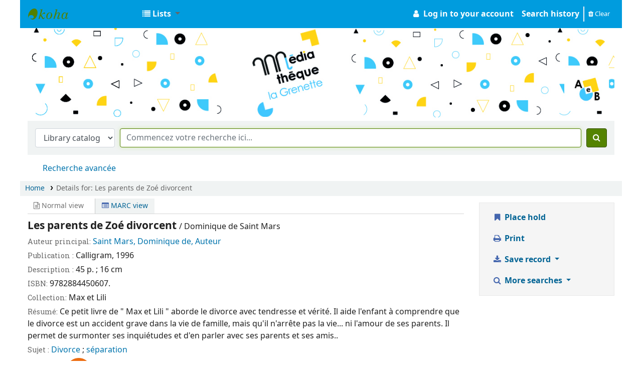

--- FILE ---
content_type: text/html; charset=UTF-8
request_url: https://mediatheque.ville-amberieuenbugey.fr/bib/15068
body_size: 16137
content:











    





<!DOCTYPE html>
<!-- TEMPLATE FILE: opac-detail.tt -->









<html lang="en" class="no-js">
<head>

<title>Details for: 
    Les parents de Zoé divorcent 






 &rsaquo; Médiathèque d'Ambérieu catalog</title>


<meta http-equiv="Content-Type" content="text/html; charset=utf-8" />
<meta name="generator" content="Koha 22.1109000" /> <!-- leave this for stats -->
<meta name="viewport" content="width=device-width, initial-scale=1" />
<link type="text/css" rel="stylesheet" href="/opac-tmpl/bootstrap/lib/jquery/responsive.dataTables.min_22.1109000.css">

<link rel="shortcut icon" href="/opac-tmpl/bootstrap/images/favicon.ico" type="image/x-icon" />
<link rel="apple-touch-icon" href="/opac-tmpl/bootstrap/images/favicon.ico" type="image/x-icon" />

    
        
    


    <link href="/opac-tmpl/bootstrap/css/opac_22.1109000.css" rel="stylesheet" type="text/css">




    <link rel="stylesheet" type="text/css" href="/opac-tmpl/bootstrap/css/print_22.1109000.css" media="print">


    <style>@import url('https://fonts.googleapis.com/css?family=Roboto');
@import url('https://fonts.googleapis.com/css?family=Roboto+Slab');

body {
  font-family: "Roboto", "Helvetica Neue", Helvetica, Arial, sans-serif; font-size: 100%;
}
h1, h2, h3, h4, h5, h6, .label {
  font-family: 'Roboto Slab',Bitter, Georgia, Serif;
}
body, #header-region {
  max-width: 1405px;
  margin : auto;
  font-size:16px;
  background: white;
  padding: 0;
}
.bookcover {
  max-width: 200px;
}
#opacheader {
  background: white;
  max-width: 1405px;

  -webkit-box-orient: horizontal;
    -webkit-box-direction: normal;
    -ms-flex-flow: row nowrap;
    flex-flow: row nowrap;
    -webkit-box-pack: start;
    -ms-flex-pack: start;
    justify-content: flex-start;
}

.title_detail {
  margin-top: 8px;
  font-size: 120%;
}
a.titlelink {
  font-size: 110%;
  font-weight: bold;
}
.title_a {
  font-size:130%;
  font-weight: bold;
}
.navbar-expand {
    //background-color: #9d135f;
    background-color: #009cde;
}
.navbar-nav span, a.nav-link.login-link {
  color: white;
  font-weight: bold;
}
.navbar-nav span.loggedinusername {
  color: #005580;
}
#members a.clearsh {
  color: white;
}
.fa.fa-icon-black, .fa.fa-icon-white {
  color: white;
}


#logo {
  width: 220px;
}
#wrap {
  padding: -10px;
}
.main {
  padding: 0;
  margin: 0;
  border: 0;
  box-shadow: none;
  border-radius: 0;
}
a.title {
  font-weight: bold;
}
.container-fluid {
//  padding: 0px;
}

.mastheadsearch {
  background:white;
  color:white;
  padding: 0px;
}
.breadcrumb {
  margin: 5px 0 5px 0;
}
#rssnews-container {
  margin-bottom: 10px;
}

#opacmainuserblock .row-fluid {
  padding: 50px;
}
#opacmainuserblock h1 {
  font-size: 110%;
  text-transform: uppercase;
  line-height: 100%;
}
#opacmainuserblock h2 {
  font-size: 90%;
  line-height: 100%;
  text-transform: uppercase;
  margin: 0px 0 0 0;
}
.maincontent h2 {
  font-size: 90%;
  line-height: 100%;
  text-transform: uppercase;
  margin: 15px 0 10px 0;
}
span.no-image {
  display: none;
  color : white;
}
.copyright {
  background-color: #444;
}
.copyright ul li {
  list-style-type: none;
  display: inline;
}

#navigation, #opacnavright {
  margin-top: 10px;
  font-size: 90%;
}
#navigation h1, #opacnavright h1 {
  text-transform: uppercase;
  margin: 0;
  font-size: 80%;
}
#opacnavright h1 {
  margin-top: 20px;
}
#navigation ul {
  margin: 0;
  padding-left: 0;
  padding-bottom: 20px;
}
#navigation li {
  font-size: 90%;
  list-style-type: none;
}

#opaccredits {
  text-align: center;
  font-size: 80%;
  margin: 30px 0 0 0;
  color: black;
}
#opaccredits a {
  color: white;
}

.newsbody, .newsfooter {
  background: white;
  margin: 0;
}
.newsfooter {
  font-size: 80%;
}
a:visited {
  color: #004d99;
}
a {
  color: #004d99;
}

@media only screen and (min-width : 800px) {
  #maincontent .span2 { width: 25%; }
  #maincontent .span10 { width: 71%; }
}
#search-facets h4 a {
  background-color:  rgb(68,77,94);
  font-weight: bold;
  color: white;
}
#search-facets h5 {
  color: rgb(157,77,70);
  margin: 0;
  padding-left: 7px;
  text-transform: uppercase;
  font-size: 90%;
}
#facet-holding-libraries, #facet-home-libraries {
  color: rgb(157,77,70);
  font-weight: bold;
  font-size: 110%;
}
#search-facets a {
  color: rgb(104,104,104);
  text-decoration:none;
}
.menu-collapse ul {
  margin: 2px;
}
.menu-collapse li {
  margin: 0;
  padding: 0;
}

.pagination a {
  color: rgb(157,77,70);
}
.l_Results {
    background-color: rgb(195,175,145);
}
.searchresults {
  padding: 0;
}
.searchresults h5 {
  margin-top: 0;
}
.results_summary {
 font-size: 100%;
 padding-bottom: 4px;
}
.result_summary a {
  font-size: 110%;
  color: #004d99;
}
.results_summary .label {
  font-size: 90%;
}
.results_summary.title a {
  font-weight: bold;
}
.sugg-lnk {
  padding-left: 20px;
}
.sugg-lnk h4 {
  font-size: 100%;
  background: rgb(104,104,104);
  color: white;
  text-shadow: 0px 0px 1px white;
  margin: 0;
  padding: 5px;
}
.sugg-lnk ul {
  list-style: none;
  padding: 0;
  margin: 0;
}

#i18nMenu li a {
  color:white;
}
.newsheader {
  padding-left: 4px;
}
.newsbody {
  padding: 4px;
}
.newscontainer {border:none;}

.newsitem {
    background-color: #f9f9f8;
    box-shadow: 0 0 2px #555;
    margin-bottom: 20px;
}

.bloc1, .bloc2 {
  background-color: rgb(196,175,145);
  color: white;
  font-size: 175%;
  font-weight: bold;
  padding: 20px;
  line-height: 100%;
}
.bloc2 {
  background-color: rgb(157,77,70);
  margin-bottom: 20px;
}
.bloc1 a, .bloc2 a {
  color: white;
  text-decoration: none;
  text-shadow: 1px 1px 4px #555;
}
#advsearch-itemtypes img {
  padding-top:5px;
  padding-left: 5px;
}
.no-image, #login {
  display: none;
}
#memberentry_alternateaddress, #memberentry_alternatecontact {
  display: none;
}
.cover-slider {
  border: 0px;
}
.ItemBranch { display: none; }

.flipster__item img {
  width: 75%;
  max-height: 500px;
}
 </style>



    <link rel="search" type="application/opensearchdescription+xml" href="https://mediatheque.ville-amberieuenbugey.fr/cgi-bin/koha/opac-search.pl?format=opensearchdescription" title="Search Médiathèque d'Ambérieu">
    <link rel="unapi-server" type="application/xml" title="unAPI" href="https://mediatheque.ville-amberieuenbugey.fr/cgi-bin/koha/unapi" />


<script>
    var Koha = {};
    function _(s) { return s } // dummy function for gettext
    const is_logged_in = false
</script>

<script src="/opac-tmpl/bootstrap/js/Gettext_22.1109000.js"></script>
<script src="/opac-tmpl/bootstrap/js/i18n_22.1109000.js"></script>

<link type="text/css" rel="stylesheet" href="/opac-tmpl/bootstrap/lib/font-awesome/css/font-awesome.min_22.1109000.css">
































    <link href="/opac-tmpl/lib/emoji-picker/css/emoji_22.1109000.css" type="text/css" rel="stylesheet">
    
    <link rel="stylesheet" type="text/css" href="/opac-tmpl/lib/Chocolat/css/chocolat_22.1109000.css">
</head>





    


    




    

<body ID="opac-detail" class="branch-default scrollto" >











































<button id="scrolltocontent">Skip to main content</button>
<div id="wrapper">
    <div id="header-region" class="noprint">
        <nav class="navbar navbar-expand">
            <div id="logo">
            <a class="navbar-brand" href="/cgi-bin/koha/opac-main.pl">
                
                    Médiathèque d'Ambérieu
                
            </a>
            </div>
            
            <ul id="cart-list-nav" class="navbar-nav">
                
                <li class="divider-vertical"></li>
                
                    <li class="nav-item dropdown">
                        <a href="/cgi-bin/koha/opac-shelves.pl" title="Show lists" class="nav-link dropdown-toggle" id="listsmenu" data-toggle="dropdown" role="button" aria-label="Show dropdown with detailed list information" aria-haspopup="true" aria-expanded="false"
                            ><i class="fa fa-list fa-icon-black" aria-hidden="true"></i> <span class="listslabel">Lists</span>
                        </a>
                        <div aria-labelledby="listsmenu" role="menu" class="dropdown-menu">
                            
                                <a class="dropdown-item" href="/cgi-bin/koha/opac-shelves.pl?op=list&amp;public=1" tabindex="-1" role="menuitem"><strong>Public lists</strong></a>
                                
                                
                                    <a class="dropdown-item" href="/cgi-bin/koha/opac-shelves.pl?op=view&amp;shelfnumber=971&amp;sortfield=itemcallnumber" tabindex="-1" role="menuitem">Nouveautés - hiver 2026</a>
                                    
                                    
                                
                                    <a class="dropdown-item" href="/cgi-bin/koha/opac-shelves.pl?op=view&amp;shelfnumber=972&amp;sortfield=title" tabindex="-1" role="menuitem">défi lecture jeunesse 2026 - prénoms (RJ-Rado)</a>
                                    
                                    
                                
                                    <a class="dropdown-item" href="/cgi-bin/koha/opac-shelves.pl?op=view&amp;shelfnumber=967&amp;sortfield=title" tabindex="-1" role="menuitem">Défi lecture 2026 - huis-clos</a>
                                    
                                    
                                
                                    <a class="dropdown-item" href="/cgi-bin/koha/opac-shelves.pl?op=view&amp;shelfnumber=966&amp;sortfield=title" tabindex="-1" role="menuitem">Défi lecture 2026 - auteurs africains</a>
                                    
                                    
                                
                                    <a class="dropdown-item" href="/cgi-bin/koha/opac-shelves.pl?op=view&amp;shelfnumber=969&amp;sortfield=title" tabindex="-1" role="menuitem">défi lecture jeunesse 2026 - histoire dans le passé (albums-RE)</a>
                                    
                                    
                                
                                    <a class="dropdown-item" href="/cgi-bin/koha/opac-shelves.pl?op=view&amp;shelfnumber=956&amp;sortfield=itemcallnumber" tabindex="-1" role="menuitem">Nouveautés - fin d'année 2025</a>
                                    
                                    
                                
                                    <a class="dropdown-item" href="/cgi-bin/koha/opac-shelves.pl?op=view&amp;shelfnumber=959&amp;sortfield=title" tabindex="-1" role="menuitem">Lectures coups de coeur 2025</a>
                                    
                                    
                                
                                    <a class="dropdown-item" href="/cgi-bin/koha/opac-shelves.pl?op=view&amp;shelfnumber=942&amp;sortfield=title" tabindex="-1" role="menuitem">Nouveautés automne 2025</a>
                                    
                                    
                                
                                    <a class="dropdown-item" href="/cgi-bin/koha/opac-shelves.pl?op=view&amp;shelfnumber=938&amp;sortfield=title" tabindex="-1" role="menuitem">Nouveautés DVD 2025 - jeunesse</a>
                                    
                                    
                                
                                    <a class="dropdown-item" href="/cgi-bin/koha/opac-shelves.pl?op=view&amp;shelfnumber=915&amp;sortfield=title" tabindex="-1" role="menuitem">Nouveautés rentrée 2025</a>
                                    
                                    
                                
                                    <a class="dropdown-item listmenulink" href="/cgi-bin/koha/opac-shelves.pl?op=list&amp;public=1" tabindex="-1" role="menuitem">View all</a>
                                
                            
                            
                                <div class="dropdown-divider"></div>
                            
                            
                                <a class="dropdown-item" href="/cgi-bin/koha/opac-shelves.pl?op=list&amp;public=0" tabindex="-1" role="menuitem"><strong>Your lists</strong></a>
                                
                                    <a class="dropdown-item" href="/cgi-bin/koha/opac-shelves.pl?op=add_form" tabindex="-1" role="menuitem">Log in to create your own lists</a>
                                
                            
                        </div> <!-- / .dropdown-menu -->
                    </li> <!-- / .nav-item.dropdown -->
                
            </ul> <!-- / .navbar-nav -->

            
                
                    


                
                <ul id="members" class="navbar-nav">
                    <li class="nav-item dropdown">
                        
                            
                                
                                    <a href="/cgi-bin/koha/opac-user.pl" class="nav-link login-link loginModal-trigger"><i class="fa fa-user fa-icon-black fa-fw" aria-hidden="true"></i> <span class="userlabel">Log in to your account</span></a>
                                
                            
                        

                        
                    </li>
                    
                        
                            <li class="nav-item search_history">
                                <a class="nav-link login-link" href="/cgi-bin/koha/opac-search-history.pl" title="View your search history">Search history</a>
                            </li>
                            <li class="divider-vertical"></li>
                            <li class="nav-item">
                                <a class="nav-link logout clearsh" href="/cgi-bin/koha/opac-search-history.pl?action=delete" title="Delete your search history"><i class="fa fa-trash" aria-hidden="true"></i> Clear</a>
                            </li>
                        
                    
                </ul>
            
        </nav> <!-- /navbar -->

        
            <div class="container-fluid">
                <div class="row">
                    <div class="col">
                        
    
        <div id="opacheader">
            
                <div class="default_item">
                    
                    <div class="default_body">     <img src="/www/amberieu-bandeau-2025.jpg" class="img-fluid" style="max-width:100%; height:auto; "	/>
</div>
                </div>
            
        </div>
    

                    </div>
                </div>
            </div>
        

    </div> <!-- / header-region -->

    
        <div class="container-fluid">
            
                <div class="row">
                    <div class="col">
                            <div id="opac-main-search" class="mastheadsearch">
                                
                                    <form name="searchform" method="get" action="/cgi-bin/koha/opac-search.pl" id="searchform">
                                        <div class="form-row align-items-center">
                                            <div class="col-sm-auto order-2 order-sm-2">
                                                <select name="idx" id="masthead_search" class="form-control">
                                                    
                                                        <option value="">Library catalog</option>
                                                    
                                                    
                                                        <option value="ti">Title</option>
                                                    
                                                    
                                                        <option value="au">Author</option>
                                                    
                                                    
                                                        <option value="su">Subject</option>
                                                    
                                                    
                                                        <option value="nb">ISBN</option>
                                                    
                                                    
                                                        <option value="ns">ISSN</option>
                                                    
                                                    
                                                        <option value="se">Series</option>
                                                    
                                                    
                                                        
                                                            <option value="callnum">Call number</option>
                                                        
                                                    
                                                </select>
                                            </div> <!-- /.col-sm-auto -->

                                            <div class="col order-4 order-sm-3">
                                                
                                                    <input type="text" class="transl1 form-control" id="translControl1" name="q" value="" /><span id="translControl"></span>
                                                
                                            </div> <!-- /.col -->

                                            
                                                
                                                    
                                                
                                            

                                            <div class="order-5 col-sm-auto">
                                                <button type="submit" id="searchsubmit" class="btn btn-primary" title="Search" aria-label="Search">
                                                    <i class="fa fa-search" aria-hidden="true"></i>
                                                </button>
                                            </div>

                                        </div> <!-- /.form-row -->
                                        <input type="hidden" name="weight_search" value="1">
                                    </form>
                                
                            </div><!-- /#opac-main-search -->
                    </div> <!-- /.col -->
                </div> <!-- /.row -->
            

            <div class="row">
                <ul class="nav" id="moresearches">
                    <li class="nav-item">
                        <a href="/cgi-bin/koha/opac-search.pl">Advanced search</a>
                    </li>
                    
                    
                    
                    
                    
                    
                    
                    
                    
                    <li class="nav-item">
                        <a id="library_page" href="/cgi-bin/koha/opac-library.pl">
                            
                                <span>Libraries</span>
                            
                        </a>
                    </li>
                    
    

                </ul> <!-- /.nav#moresearches -->
            </div> <!-- /.row -->
        </div> <!-- /.container-fluid -->
    

    <!-- Login form hidden by default, used for modal window -->
    <div id="loginModal" class="modal" tabindex="-1" role="dialog" aria-labelledby="modalLoginLabel" aria-hidden="true">
        <div class="modal-dialog">
            <div class="modal-content">
                <div class="modal-header">
                    <h2 class="modal-title" id="modalLoginLabel">Log in to your account</h2>
                    <button type="button" class="closebtn" data-dismiss="modal" aria-label="Close">
                        <span aria-hidden="true">&times;</span>
                    </button>
                </div>
                <form action="/cgi-bin/koha/opac-user.pl" method="post" name="auth" id="modalAuth">
                    <input type="hidden" name="has-search-query" id="has-search-query" value="" />
                    <div class="modal-body">
                        
                        
                        
                            
                            
                            <input type="hidden" name="koha_login_context" value="opac" />
                            <fieldset class="brief">
                                <div class="local-login">
                                    <label for="muserid">Login:</label><input type="text" id="muserid" name="userid" autocomplete="off" />
                                    <label for="mpassword">Password:</label><input type="password" id="mpassword" name="password" autocomplete="off" />
                                    <fieldset class="action">
                                        <input type="submit" class="btn btn-primary" value="Log in" />
                                    </fieldset>
                                </div>
                                
                                    <div id="nologininstructions-modal" class="nologininstructions">
                                        
    
        <div id="OpacLoginInstructions">
            
                <div class="default_item">
                    
                    <div class="default_body"><br /><b>Votre identifiant :</b> Le num&eacute;ro &agrave; 10 chiffres inscrit sur votre carte lecteur.<br /><em>(pensez &agrave; taper l'espace, si votre carte en contient un)</em><br /><br /><b>Mot de passe :</b> Votre mot de passe par d&eacute;faut est : <b>mediatheque</b>. Vous pourrez le changer par la suite.</div>
                </div>
            
        </div>
    

                                    </div>
                                
                                
                                    <div id="forgotpassword-modal" class="forgotpassword">
                                        <a href="/cgi-bin/koha/opac-password-recovery.pl">Forgot your password?</a>
                                    </div>
                                
                                
                            </fieldset>
                        
                    </div>
                </form> <!-- /#auth -->
            </div> <!-- /.modal-content -->
        </div> <!-- /.modal-dialog -->
    </div>  <!-- /#modalAuth  -->


<div class="main">
    <nav id="breadcrumbs" aria-label="Breadcrumb" class="breadcrumbs">
        <ol class="breadcrumb">
            <li class="breadcrumb-item">
                <a href="/cgi-bin/koha/opac-main.pl">Home</a>
            </li>
            <li class="breadcrumb-item active">
                <a href="#" aria-current="page"><span>Details for: </span>    <span class="biblio-title">Les parents de Zoé divorcent </span></a>
            </li>
        </ol>
    </nav> <!-- /#breadcrumbs -->

    <div class="container-fluid">
        <div class="row">
            <div class="col-lg-9">
                <div id="catalogue_detail_biblio" class="maincontent" data-biblionumber="15068">

                    <div class="bookcover">

                        <div id="biblio-cover-slider" class="cover-slider cover-slides"><!-- cover-slides shows spinner -->
                            
                                
                            

                            

                            

                            

                            
                                
                                <div class="cover-image coce-coverimg">
                                    
                                        <a title="Image from Coce" class="2884450602" id="coce-thumbnail-preview"></a>
                                    
                                    <div class="hint">Image from Coce</div>
                                </div>
                            

                            

                            
                            

                            
                        </div> <!-- /.cover-slider -->

                    </div><!-- / .bookcover -->

                    <abbr class="unapi-id" title="koha:biblionumber:15068"><!-- unAPI --></abbr>
                    
                        <span class="Z3988" title="ctx_ver=Z39.88-2004&amp;amp;rft_val_fmt=info%3Aofi%2Ffmt%3Akev%3Amtx%3Abook&amp;amp;rft.genre=book&amp;amp;rft.btitle=Les%20parents%20de%20Zo%C3%A9%20divorcent%20&amp;amp;rft.isbn=9782884450607&amp;amp;rft.aulast=Saint%20Mars&amp;amp;rft.aufirst=Dominique%20de&amp;amp;rft.au=Dominique%20de%20Saint%20Mars&amp;amp;rft.pub=Calligram&amp;amp;rft.date=1996"></span>
                    

                    <div id="views">
                        <span class="view current-view"><span id="Normalview"><i class="fa fa-file-text-o" aria-hidden="true"></i> Normal view</span></span>
                        <span class="view">
                            <a id="MARCview" class="btn btn-link" href="/cgi-bin/koha/opac-MARCdetail.pl?biblionumber=15068"><i class="fa fa-list-alt" aria-hidden="true"></i> MARC view</a>
                        </span>
                        
                    </div>

                    

<span class="results_summary title_detail"><span class="title_a">Les parents de Zoé divorcent </span> / Dominique de Saint Mars</span><span class="results_summary author main_author"><span class="label">Auteur principal: </span><span class="value"><a href="/cgi-bin/koha/opac-search.pl?q=au:Saint%20Mars%20Dominique%20de">Saint Mars, Dominique de,   Auteur</a></span></span><span class="results_summary publication"><span class="label">Publication : </span><span>Calligram, 1996</span></span><span class="results_summary description"><span class="label">Description : </span>45 p. ;
 16 cm</span><span class="results_summary isbn"><span class="label">ISBN: </span>9782884450607.</span><span class="results_summary series"><span class="label">Collection: </span>Max et Lili</span><span class="results_summary abstract"><span class="label">Résumé: </span>Ce petit livre de " Max et Lili " aborde le divorce avec tendresse et vérité. Il aide l'enfant à comprendre que le divorce est un accident grave dans la vie de famille, mais qu'il n'arrête pas la vie... ni l'amour de ses parents. Il permet de surmonter ses inquiétudes et d'en parler avec ses parents et ses amis..</span><span class="results_summary"><span class="label">Sujet : </span><a href="/cgi-bin/koha/opac-search.pl?q=su:Divorce">Divorce</a> ; <a href="/cgi-bin/koha/opac-search.pl?q=su:s%C3%A9paration">séparation</a></span>




                    
                        <span class="results_summary itemtype"><span class="label">Item type: </span>
                            
                                <img src="/opac-tmpl/bootstrap/itemtypeimg/amberieu/RomanJeunesse.png" alt="" />
                            
                            
                                <span class="itypetext">Roman jeunesse</span>
                            
                        </span>
                    

                    

                    

                    

                    

                    

                    
                    



                    

                    

                    

                    

                </div> <!-- / #catalogue_detail_biblio -->

                
    
        <div id="bibliodescriptions" class="toptabs">
    
        
                    
    <ul class="nav nav-tabs" role="tablist">
        
                        
    <li class="nav-item" role="presentation">
        
            
            
        
        
            
        
        <a href="#holdings_panel" class="nav-link" id="holdings-tab" data-toggle="tab" data-target="#holdings_panel" data-tabname="holdings" aria-controls="holdings_panel" role="tab" aria-selected="false">
            
                            
                            
                                
                                    
                                        <span>Holdings</span>
                                    
                                
                              ( 1 )
                        
        </a>
    </li>


                        

                        
                            
    <li class="nav-item" role="presentation">
        
            
            
        
        
            
        
        <a href="#descriptions_panel" class="nav-link" id="descriptions-tab" data-toggle="tab" data-target="#descriptions_panel" data-tabname="descriptions" aria-controls="descriptions_panel" role="tab" aria-selected="false">
            
                                
                                
                                    
                                
                                
                                <span>Title notes ( 1 )</span>
                            
        </a>
    </li>

                        

                        

                        

                        

                        

                        

                        

                        

                        

                        

                        

                        

                        

                    
    </ul>


                    
    
        <div class="tab-content">
    
        
                        

                        
    
        <div role="tabpanel" class="tab-pane" id="holdings_panel" aria-labelledby="holdings-tab">
    
        
                            
                                
    <table class="table table-bordered table-striped" id="holdingst">
        <caption class="sr-only">Holdings</caption>
        <thead>
            <tr>

                
                
                
                
                    <th id="item_home_location" data-colname="item_home_location" class="item_location">Home library</th>
                
                
                
                    <th id="item_callnumber" data-colname="item_callnumber" class="call_no">Call number</th>
                
                
                
                
                    <th id="item_status" data-colname="item_status" class="status">Status</th>
                
                    <th id="item_datedue" data-colname="item_datedue" class="date_due">Date due</th>
                    <th id="item_barcode" data-colname="item_barcode" class="barcode">Barcode</th>
                
                
                <th></th>
            </tr>
        </thead>
        <tbody>
            
                <tr vocab="http://schema.org/" typeof="Offer">

                

                
                

                
                    <td class="location" property="seller">
                        <link property="itemOffered" href="#record" />
                        <link property="businessFunction" href="http://purl.org/goodrelations/v1#LeaseOut">

                        
                        
                        
                        
                            <span>1- Médiathèque d'Ambérieu</span>
                        

                        
                            <span class="shelvingloc">Rez-de-chaussée</span>
                        

                    </td>
                

                

                

                <td class="call_no" property="sku">
                    
                        RE SAI
                        
                            
                                (<a href="/cgi-bin/koha/opac-detail.pl?biblionumber=15068&amp;shelfbrowse_itemnumber=15058#holdings">Browse shelf<span class="sr-only">(Opens below)</span></a>)
                            
                        
                    
                </td>

                

                
                
                
                <td class="status">













    
        <link property="availability" href="http://schema.org/OutOfStock" />
    





    
    

    
    
        
            <span class="item-status checkedout">Checked out</span>
        
    
    























</td>
                
                
                    <td class="date_due" data-order="2026-02-11 23:59:00">11/02/2026</td>
                

                    <td class="barcode" property="serialNumber">0059611004</td>
                
                
                <td></td>
                </tr>
            
        </tbody>
    </table>

                                
                                    
                                    

                                
                            
                            

                            
    

                        
    </div>


                        

                        
                            
    
        <div role="tabpanel" class="tab-pane" id="descriptions_panel" aria-labelledby="descriptions-tab">
    
        
                                <div class="content_set">

                                    

                                    
                                        <div id="marcnotes">
                                            
                                                <p>
                                                
                                                    Ce petit livre de &quot; Max et Lili &quot; aborde le divorce avec tendresse et vérité. Il aide l'enfant à comprendre que le divorce est un accident grave dans la vie de famille, mais qu'il n'arrête pas la vie... ni l'amour de ses parents. Il permet de surmonter ses inquiétudes et d'en parler avec ses parents et ses amis.
                                                
                                                </p>
                                            
                                        </div>
                                    

                                </div> <!-- /.content_set -->
                            
    </div>

                        

                        

                        

                        

                        

                        

                        

                        

                        

                        

                        

                        
                    
    </div>

                
    </div>


                

            </div> <!-- /.col-lg-10 -->

            <div class="col-lg-3">
                <div id="ulactioncontainer">

                    

                    

<ul id="action">
    
        
            
                
                    <li><a class="reserve btn btn-link btn-lg" href="/cgi-bin/koha/opac-reserve.pl?biblionumber=15068"><i class="fa fa-fw fa-bookmark" aria-hidden="true"></i> Place hold</a></li>
                
            
        
    

    

    <li><a class="print-large btn btn-link btn-lg" href="#"><i class="fa fa-fw fa-print" aria-hidden="true"></i> Print</a></li>

    
        
    

    
        
    

    

    

    


    

    
    
        <li>
            <div id="export">
                <div class="dropdown">
                    <a id="format" class="btn btn-link btn-lg dropdown-toggle" data-toggle="dropdown" href="#"><i class="fa fa-fw fa-download" aria-hidden="true"></i> Save record <b class="caret"></b></a>
                    <div class="dropdown-menu dropdown-menu-right" aria-labelledby="format">
                        
                            
                                <a class="dropdown-item" href="/cgi-bin/koha/opac-export.pl?op=export&amp;bib=15068&amp;format=bibtex">
                                    <span>BIBTEX</span>
                                        
                                </a>
                            
                        
                            
                                <a class="dropdown-item" href="#" data-toggle="modal" data-target="#exportModal_">Dublin Core</a>
                            
                        
                            
                                <a class="dropdown-item" href="/cgi-bin/koha/opac-export.pl?op=export&amp;bib=15068&amp;format=marcxml">
                                    <span>MARCXML</span>
                                        
                                </a>
                            
                        
                            
                                <a class="dropdown-item" href="/cgi-bin/koha/opac-export.pl?op=export&amp;bib=15068&amp;format=marc8">
                                    <span>MARC (non-Unicode/MARC-8)</span>
                                        
                                </a>
                            
                        
                            
                                <a class="dropdown-item" href="/cgi-bin/koha/opac-export.pl?op=export&amp;bib=15068&amp;format=utf8">
                                    <span>MARC (Unicode/UTF-8)</span>
                                        
                                </a>
                            
                        
                            
                                <a class="dropdown-item" href="/cgi-bin/koha/opac-export.pl?op=export&amp;bib=15068&amp;format=marcstd">
                                    <span>MARC (Unicode/UTF-8, Standard)</span>
                                        
                                </a>
                            
                        
                            
                                <a class="dropdown-item" href="/cgi-bin/koha/opac-export.pl?op=export&amp;bib=15068&amp;format=mods">
                                    <span>MODS (XML)</span>
                                        
                                </a>
                            
                        
                            
                                <a class="dropdown-item" href="/cgi-bin/koha/opac-export.pl?op=export&amp;bib=15068&amp;format=ris">
                                    <span>RIS</span>
                                        
                                </a>
                            
                        
                    </div> <!-- /.dropdown-menu -->
                </div> <!-- /.dropdown -->
            </div> <!-- /#export -->
        </li>
    

    
        <li>
            <div id="moresearches_menu">
                <div class="dropdown">
                    <a id="furthersearches" class="btn btn-link btn-lg dropdown-toggle" data-toggle="dropdown" href="#" role="button" aria-haspopup="true" aria-expanded="false">
                        <i class="fa fa-fw fa-search" aria-hidden="true"></i> More searches
                    </a>
                    <div class="dropdown-menu dropdown-menu-right" aria-labelledby="furthersearches">
                        <div class="dropdown-header">Search for this title in:</div>
                        <a  href="https://worldcat.org/search?q=Les%20parents%20de%20Zo%C3%A9%20divorcent" target="_blank">Other Libraries (WorldCat)</a>
<a href="https://scholar.google.com/scholar?q=Les%20parents%20de%20Zo%C3%A9%20divorcent" target="_blank">Other Databases (Google Scholar)</a>
<a href="https://www.bookfinder.com/search/?author=Dominique%20de%20Saint%20Mars&amp;title=Les%20parents%20de%20Zo%C3%A9%20divorcent&amp;st=xl&amp;ac=qr" target="_blank">Online Stores (Bookfinder.com)</a>
                    </div>
                </div>
            </div>
        </li>
    
</ul>

<!-- Dublin Core Modal Form -->
<div class="modal" id="exportModal_" tabindex="-1" role="dialog" aria-labelledby="exportModalLabel" aria-hidden="true">
    <div class="modal-dialog">
        <div class="modal-content">
            <div class="modal-header">
                <h3 class="modal-title" id="exportModalLabel">Exporting to Dublin Core...</h3>
                <button type="button" class="closebtn" data-dismiss="modal" aria-hidden="true">&times;</button>
            </div>
            <form method="get" action="/cgi-bin/koha/opac-export.pl">
                <div class="modal-body">
                    <fieldset id="dc_fieldset">
                        <input id="input-simple" type="radio" name="format" value="rdfdc">
                        <label class="label_dc" for="input-simple">Simple DC-RDF</label>
                        <br>
                        <input id="input-oai" type="radio" name="format" value="oaidc" checked>
                        <label class="label_dc" for="input-oai">OAI-DC</label>
                        <br>
                        <input id="input-srw" type="radio" name="format" value="srwdc">
                        <label class="label_dc" for="input-srw">SRW-DC</label>
                        <br>
                        <input type="hidden" name="op" value="export">
                        <input type="hidden" name="bib" value="15068">
                    </fieldset>
                </div>
                <div class="modal-footer">
                    <button type="submit" class="btn btn-primary">Export</button>
                    <button class="btn btn-link btn-lg" data-dismiss="modal" aria-hidden="true">Cancel</button>
                </div>
            </form>
        </div> <!-- /.modal-content -->
    </div> <!-- /.modal-dialog -->
</div> <!-- /.modal -->


                    

                    

                    
                </div> <!-- / .ulactioncontainer -->
            </div> <!-- / .col-lg-3 -->
        </div> <!-- / .row -->
        <div class="row">
            

            

            
        </div> <!-- / .row -->
    </div> <!-- / .container-fluid -->
</div> <!-- / .main -->



<!-- Library Info Modal -->
<div class="modal" id="libraryInfoModal" tabindex="-1" aria-labelledby="libraryInfoModalLabel" aria-hidden="true">
    <div class="modal-dialog">
        <div class="modal-content">
            <div class="modal-header">
                <h5 class="modal-title" id="libraryInfoModalLabel"></h5>
                <button type="button" class="closebtn" data-dismiss="modal" aria-label="Close">
                    <span aria-hidden="true">&times;</span>
                </button>
            </div>
            <div class="modal-body">
                <div id="libraryInfo"></div>
            </div>
            <div class="modal-footer">
                <a id="libraryInfoLink" href="" class="btn btn-primary">Visit web site</a>
                <button type="button" class="btn btn-secondary" data-dismiss="modal">Close</button>
            </div>
        </div> <!-- /.modal-content -->
    </div> <!-- /.modal-dialog -->
</div> <!-- /.modal -->




































        
        
            <div class="container-fluid">
                <div class="row">
                    <div class="col">
                        
    
        <div id="opaccredits">
            
                <div class="default_item">
                    
                    <div class="default_body"><p style="text-align: center;"><b>M&eacute;diath&egrave;que <span style="color: #92245d;">La Grenette</span></b> <br />10 rue Am&eacute;d&eacute;e Bonnet - 01500 Amb&eacute;rieu-en-Bugey <br />04 74 38 37 31 / mediatheque @ ville-amberieu.fr</p></div>
                </div>
            
        </div>
    

                    </div>
                </div>
            </div>
        

        
    </div> <!-- / #wrapper in masthead.inc -->

    
        
            
                
                    <footer id="changelanguage"  class="noprint">
                        <ul class="nav">
                            <li class="nav-item">
                                <span class="navbar-text">Languages:</span>
                            </li>
                            
                                
                                    
                                        
                                            
                                                <li class="nav-item">
                                                    <a class="nav-link disabled" href="#" tabindex="-1" aria-disabled="true">
                                                        
                                                            English
                                                        
                                                    </a> <!-- /.nav-link -->
                                                </li> <!-- /.nav-item -->
                                            
                                        
                                    
                                
                            
                                
                                    
                                        
                                            
                                                <li class="nav-item">
                                                    <a class="nav-link" href="/cgi-bin/koha/opac-changelanguage.pl?language=fr-FR">
                                                        
                                                            Français
                                                        
                                                    </a> <!-- /.nav-link -->
                                                </li> <!-- /.nav-item -->
                                            
                                        
                                    
                                
                            
                        </ul> <!-- /.nav -->
                    </footer> <!-- / #changelanguage -->
                
            
        
    


<!-- JavaScript includes -->
<script src="/opac-tmpl/bootstrap/lib/jquery/jquery-3.6.0.min_22.1109000.js"></script>
<script src="/opac-tmpl/bootstrap/lib/jquery/jquery-migrate-3.3.2.min_22.1109000.js"></script>
<script src="/opac-tmpl/bootstrap/lib/bootstrap/js/bootstrap.bundle.min_22.1109000.js"></script>
<script src="/opac-tmpl/bootstrap/lib/fontfaceobserver.min_22.1109000.js"></script>
<script src="/opac-tmpl/bootstrap/lib/enquire.min_22.1109000.js"></script>
<script src="/opac-tmpl/bootstrap/js/global_22.1109000.js"></script>


<script>

    var MSG_CONFIRM_AGAIN = _("Warning: Cannot be undone. Please confirm once again")
    var MSG_DELETE_SEARCH_HISTORY = _("Are you sure you want to delete your search history?");
    var MSG_NO_SUGGESTION_SELECTED = _("No suggestion was selected");
    var MSG_SEARCHING = _("Searching %s...");
    var MSG_ERROR_SEARCHING_COLLECTION = _("Error searching %s collection");
    var MSG_NO_RESULTS_FOUND_IN_COLLECTION = _("No results found in the library's %s collection");
    var MSG_RESULTS_FOUND_IN_COLLECTION = _("Found %s results in the library's %s collection");
    var MSG_BY = _("by");
    var MSG_TYPE = _("Type");
    var MSG_NEXT = _("Next");
    var MSG_PREVIOUS = _("Previous");
    var MSG_CHECKOUTS = _("Checkouts");
    var MSG_NO_CHECKOUTS = _("No checkouts");
    var MSG_CHECK_OUT = _("Check out");
    var MSG_CHECK_OUT_CONFIRM = _("Are you sure you want to check out this item?");
    var MSG_CHECKED_OUT_UNTIL = _("Checked out until %s");
    var MSG_CHECK_IN = _("Check in");
    var MSG_CHECK_IN_CONFIRM = _("Are you sure you want to return this item?");
    var MSG_NO_CHECKOUTS = _("No checkouts");
    var MSG_DOWNLOAD = _("Download");
    var MSG_HOLDS = _("Holds");
    var MSG_NO_HOLDS = _("No holds");
    var MSG_PLACE_HOLD = _("Place hold");
    var MSG_CANCEL_HOLD = _("Cancel");
    var MSG_CANCEL_HOLD_CONFIRM = _("Are you sure you want to cancel this hold?");
    var MSG_ON_HOLD = _("On hold");

    
    
    

    
    $(".print-large").on("click",function(){
        window.print();
        return false;
    });
    $(".addtoshelf").on("click",function(e){
        e.preventDefault();
        Dopop( this.href );
    });
    $("body").on("click", ".addtocart", function(e){
        e.preventDefault();
        var biblionumber = $(this).data("biblionumber");
        addRecord( biblionumber );
    });
    $("body").on("click", ".cartRemove", function(e){
        e.preventDefault();
        var biblionumber = $(this).data("biblionumber");
        delSingleRecord( biblionumber );
    });
    $(".clearsh").on("click", function(){
        return confirmDelete(MSG_DELETE_SEARCH_HISTORY);
    });

</script>


    <script src="/opac-tmpl/bootstrap/js/basket_22.1109000.js"></script>





    <script src="/opac-tmpl/bootstrap/js/coce_22.1109000.js"></script>
    <script>

        var NO_COCE_JACKET = _("No cover image available");

    </script>



    <script src="/opac-tmpl/bootstrap/js/localcovers_22.1109000.js"></script>
    <script>

    var NO_LOCAL_JACKET = _("No cover image available");

    </script>








<script src="/opac-tmpl/lib/js-cookie/js.cookie-3.0.1.min_22.1109000.js"></script>
<script>
$(document).ready(function() {
    if($('#searchsubmit').length) {
        $(document).on("click", '#searchsubmit', function(e) {
            Cookies.remove("form_serialized", { path: '/'});
            Cookies.remove("form_serialized_limits", { path: '/'});
            Cookies.remove("search_path_code", { path: '/'});
        });
    }
});
</script>

    

<script src="/opac-tmpl/lib/jquery/plugins/jquery.dataTables.min_22.1109000.js"></script>
<script src="/opac-tmpl/lib/jquery/plugins/dataTables.responsive.min_22.1109000.js"></script>
<script>
    var MSG_DT_FIRST = _("First");
    var MSG_DT_LAST = _("Last");
    var MSG_DT_NEXT = _("Next");
    var MSG_DT_PREVIOUS = _("Previous");
    var MSG_DT_EMPTY_TABLE = _("No data available in table");
    var MSG_DT_INFO = _("Showing _START_ to _END_ of _TOTAL_");
    var MSG_DT_INFO_EMPTY = _("No entries to show");
    var MSG_DT_INFO_FILTERED = _("(filtered from _MAX_ total entries)");
    var MSG_DT_LENGTH_MENU = _("Show _MENU_ entries");
    var MSG_DT_LOADING_RECORDS = _("Loading...");
    var MSG_DT_PROCESSING = _("Processing...");
    var MSG_DT_SEARCH = _("Search:");
    var MSG_DT_ZERO_RECORDS = _("No matching records found");
    var MSG_DT_COPY_TO_CLIPBOARD = _("Copy to clipboard");
    var MSG_DT_COPY_KEYS = _("Press <i>ctrl</i> or <i>⌘</i> + <i>C</i> to copy the table data<br>to your system clipboard.<br><br>To cancel, click this message or press escape.");
    var MSG_DT_COPIED_ROWS = _("Copied %d rows to clipboard");
    var MSG_DT_COPIED_ONE_ROW = _("Copied one row to clipboard");
    var MSG_CLEAR_FILTER = _("Clear filter");
    var MSG_DT_ALL = _("All");
    var CONFIG_EXCLUDE_ARTICLES_FROM_SORT = _("a an the");
</script>
<script src="/opac-tmpl/bootstrap/js/datatables_22.1109000.js"></script>

    

<script>
function KohaTable(selector, dt_parameters, columns_settings) {
    var id = 0;
    var hidden_ids = [];
    var included_ids = [];
    $(columns_settings).each( function() {
        var named_id = $( 'thead th[data-colname="' + this.columnname + '"]', selector ).index( selector+' th' );

        var used_id = dt_parameters.bKohaColumnsUseNames ? named_id : id;
        if ( used_id == -1 ) return;

        if ( this['is_hidden'] == "1" ) {
            hidden_ids.push( used_id );
        }
        if ( this['cannot_be_toggled'] == "0" ) {
            included_ids.push( used_id );
        }
        id++;
    });

    // By default we include all visible columns in exports and print unless they have the "noExport" class
    var exportColumns = ":visible:not(.noExport)";
    if( dt_parameters.hasOwnProperty("exportColumns") ){
        // A custom buttons configuration has been passed from the page
        exportColumns = dt_parameters["exportColumns"];
    }
    // Data which has the "noExport" class should not appear in print or export
    var export_format = {
        body: function ( data, row, column, node ) {
            var newnode = $(node);

            if ( newnode.find(".noExport").length > 0 ) {
                newnode = newnode.clone();
                newnode.find(".noExport").remove();
            }

            return newnode.text().replace( /\n/g, ' ' ).trim();
        }
    }

    // Add a "Clear filter" button to table filter form field
    dt_parameters[ "buttons" ] = [
        {
            fade: 100,
            className: "dt_button_clear_filter",
            titleAttr: _("Clear filter"),
            enabled: false,
            text: '<i class="fa fa-lg fa-remove" aria-hidden="true"></i> <span class="dt-button-text">' + _("Clear filter") + '</span>',
            action: function ( e, dt, node, config ) {
                dt.search( "" ).draw("page");
                node.addClass("disabled");
            }
        },
        {
            extend: 'csvHtml5',
            text: _("CSV"),
            exportOptions: {
                columns: exportColumns,
                format: export_format
            },
        },
        {
            extend: 'copyHtml5',
            text: _("Copy"),
            exportOptions: {
                columns: exportColumns,
                format: export_format
            },
        },
        {
            extend: 'print',
            text: _("Print"),
            exportOptions: {
                columns: exportColumns,
                format: export_format
            },
        }
    ];

    if( included_ids.length > 0 ){
        dt_parameters[ "buttons" ].push(
            {
                extend: 'colvis',
                fade: 100,
                columns: included_ids,
                className: "columns_controls",
                titleAttr: _("Columns settings"),
                text: '<i class="fa fa-lg fa-gear" aria-hidden="true"></i> <span class="dt-button-text">' + _("Columns") + '</span>',
                exportOptions: {
                    columns: exportColumns
                }
            }
        );
    }

    var table = $(selector);
    var new_parameters = {}
    $.extend(true, new_parameters, dataTablesDefaults, dt_parameters);
    var default_column_defs = [
        { "aTargets": ["string-sort"], "sType": "string" },
        { "aTargets": ["anti-the"], "sType": "anti-the" },
        { "aTargets": ["NoSort"], "bSortable": false, "bSearchable": false }
    ];
    if (new_parameters["aoColumnDefs"] === undefined) {
        new_parameters["aoColumnDefs"] = default_column_defs;
    } else {
        $.extend(true, new_parameters, default_column_defs);
    }

    table.dataTable(new_parameters);
    table.DataTable().on("column-visibility.dt", function () {
        if (typeof columnsInit == 'function') {
            // This function can be created separately and used to trigger
            // an event after the DataTable has loaded AND column visibility
            // has been updated according to the table's configuration
            columnsInit();
        }
    }).columns(hidden_ids).visible(false);

    $(".dt_button_clear_filter, .columns_controls, .export_controls").tooltip();

    return table;
}

</script>

    

<script>
    var GB_ROOT_DIR = "/opac-tmpl/bootstrap/lib/greybox/";
</script>
<script src="/opac-tmpl/bootstrap/lib/greybox/AJS_22.1109000.js"></script>
<script src="/opac-tmpl/bootstrap/lib/greybox/AJS_fx_22.1109000.js"></script>
<script src="/opac-tmpl/bootstrap/lib/greybox/gb_scripts_22.1109000.js"></script>
<link href="/opac-tmpl/bootstrap/lib/greybox/gb_styles_22.1109000.css" type="text/css" rel="stylesheet">

    

    <script src="/opac-tmpl/lib/jquery/plugins/jquery.highlight-5_22.1109000.js"></script>
    

    <script src="/opac-tmpl/lib/Chocolat/js/chocolat_22.1109000.js"></script>

    
    <script src="/opac-tmpl/lib/emoji-picker/js/emoji-picker-all.min_22.1109000.js"></script>
    

    <script>
        window.emojiPicker = new EmojiPicker({
        emojiable_selector: '[data-emojiable=true]',
        assetsPath: '/opac-tmpl/lib/emoji-picker/img/',
        popupButtonClasses: 'fa fa-smile-o'
        });
        window.emojiPicker.discover();

        var OPACPopupAuthorsSearch = "0";
        
            var q_array = new Array();  // holds search terms if available

            function highlightOff() {
                $("#catalogue_detail_biblio").removeHighlight();
                $(".highlight_toggle").toggle();
            }
            function highlightOn() {
                var x;
                for (x in q_array) {
                    if ( q_array[x].length > 0 ) {
                        q_array[x] = q_array[x].replace(/\w*:([\w])/, "$1");
                        q_array[x] = q_array[x].toLowerCase();
                        var myStopwords = "and|or|not".toLowerCase().split('|');
                        if( $.inArray(q_array[x], myStopwords) == -1 ) {
                            $(".title").highlight(q_array[x]);
                            $(".author").highlight(q_array[x]);
                            $(".results_summary").highlight(q_array[x]);
                        }
                    }
                }
                $(".highlight_toggle").toggle();
            }
        

        function verify_cover_images() {
            // Loop over each container in the template which contains covers
            $(".cover-slider").each(function( index ){
                var lightbox_descriptions = [];
                var first_shown = 0;
                $(this).find(".cover-image").each( function( index ){
                    var div = $(this);
                    // Find the image in the container
                    var img = div.find("img")[0];
                    if( img && $(img).length > 0 ){
                        var description = "";
                        if( img.naturalHeight == 0 && div.attr("id") != "googlejacket-coverimg" && div.hasClass('coce-coverimg') ){
                            // No image loaded in the container. Remove the slide
                            div.remove();
                        } else {
                            // All slides start hidden. If this is the first one, show it.
                            if( first_shown == 0 ){
                                div.show();
                                first_shown = 1;
                            }
                            // Check if Amazon image is present
                            if ( div.attr("id") == "amazon-bookcoverimg"  ) {
                                w = img.width;
                                h = img.height;
                                if ((w == 1) || (h == 1)) {
                                    // Amazon returned single-pixel placeholder
                                    // Remove the container
                                    div.remove();
                                } else {
                                    lightbox_descriptions.push(_("Amazon cover image (<a href='%s'>see the original image</a>)").format($(img).data('link')));
                                }
                            } else if( div.attr("id") == "custom-coverimg" ){
                                if ( (img.complete != null) && (!img.complete) || img.naturalHeight == 0 ) {
                                    // No image was loaded via the CustomCoverImages system preference
                                    // Remove the container
                                    div.remove();
                                } else {
                                    lightbox_descriptions.push(_("Custom cover image"));
                                }
                            } else if( div.attr("id") == "syndetics-coverimg" ){
                                lightbox_descriptions.push(_("Image from Syndetics"))
                            } else if( div.attr("id") == "googlejacket-coverimg" ){
                                lightbox_descriptions.push(_("Image from Google Books (<a href='%s'>see the original image</a>)").format($(img).data('link')));
                            } else if( div.attr("id") == "openlibrary-coverimg" ){
                                lightbox_descriptions.push(_("Image from OpenLibrary (<a href='%s'>see the original image</a>)").format($(img).data('link')));
                            } else if( div.hasClass("coce-coverimg" ) ){
                                // Identify which service's image is being loaded by Coce
                                var coce_description;
                                if( $(img).attr("src").indexOf('amazon.com') >= 0 ){
                                    coce_description = _("Coce image from Amazon.com");
                                } else if( $(img).attr("src").indexOf('google.com') >= 0 ){
                                    coce_description = _("Coce image from Google Books");
                                } else if( $(img).attr("src").indexOf('openlibrary.org') >= 0 ){
                                    coce_description = _("Coce image from Open Library");
                                }
                                div.find(".hint").html(coce_description);
                                lightbox_descriptions.push(coce_description);
                            } else if ( div.attr("id") == "bakertaylor-coverimg" ){
                                lightbox_descriptions.push(_("Image from Baker &amp; Taylor"));
                            } else if ( div.attr("class") == "cover-image local-coverimg" ) {
                                lightbox_descriptions.push(_("Local cover image"));
                            } else {
                                lightbox_descriptions.push(_("Cover image source unknown"));
                            }
                        }
                    } else {
                        div.remove();
                    }
                });

                // Lightbox for cover images
                Chocolat(this.querySelectorAll('.cover-image a'), {
                    description: function(){
                        return lightbox_descriptions[this.settings.currentImageIndex];
                    }
                });

            });

            $(".cover-slider").each(function(){
                var coverSlide = this;
                var coverImages = $(this).find(".cover-image");
                if( coverImages.length > 1 ){
                    coverImages.each(function( index ){
                        // If more that one image is present, add a navigation link
                        // for activating the slide
                        var covernav = $("<a href=\"#\" data-num=\"" + index + "\" class=\"cover-nav\"></a>");
                        if( index == 0 ){
                            // Set the first navigation link as active
                            $(covernav).addClass("nav-active");
                        }
                        $(covernav).html("<i class=\"fa fa-circle\"></i>");
                        $(coverSlide).append( covernav );
                    });
                }

                if( $(coverSlide).find(".cover-image:visible").length < 1 ){
                    $(coverSlide).remove();
                } else {
                    // This is a suboptimal workaround; we should do this via load, but
                    // the image code is scattered all over now. We come here now after
                    // window load and wait_for_images (so load completed).
                    var check_complete = 1;
                    $(coverSlide).find("img").each( function() {
                        if( !this.complete || this.naturalHeight == 0 ) check_complete = 0;
                    });
                    if( check_complete ) $(coverSlide).removeClass('cover-slides');
                }
            });

            $(".cover-slider").on("click",".cover-nav", function(e){
                e.preventDefault();
                var cover_slider = $(this).parent();
                // Adding click handler for cover image navigation links
                var num = $(this).data("num");
                $(cover_slider).find(".cover-nav").removeClass("nav-active");
                $(this).addClass("nav-active");
                $(cover_slider).find(".cover-image").hide();
                $(cover_slider).find(".cover-image").eq( num ).show();
            });

            $("#editions img").each(function(i){
                if ( this.src.indexOf('amazon.com') >= 0 ) {
                    w = this.width;
                    h = this.height;
                    if ((w == 1) || (h == 1)) {
                        this.src = 'https://images-na.ssl-images-amazon.com/images/G/01/x-site/icons/no-img-sm.gif';
                    } else if ( (this.complete != null) && (!this.complete) || this.naturalHeight == 0 ) {
                        this.src = 'https://images-na.ssl-images-amazon.com/images/G/01/x-site/icons/no-img-sm.gif';
                    }
                }
            });
        } /* /verify_images */

        let counter_wait = 0;
        function wait_for_images(cb){

            var loaded = 1;
            counter_wait++;

            

            

            
                if ( loaded ) {
                    loaded = KOHA.coce.done;
                }
            

            if (!loaded && counter_wait < 50) {// Do not wait more than 5 seconds
                window.setTimeout(function(){wait_for_images(cb);}, 100);
            } else {
                if (counter_wait >= 50 ) {
                    console.log("Could not retrieve the images")
                }
                cb();
            }
        }

        $(window).load(function() {
            wait_for_images(verify_cover_images);
        });

        $(document).ready(function() {

            

                            showBsTab("bibliodescriptions", "holdings");
            
            let urlParams = new URLSearchParams(window.location.search);
            if ( urlParams.has('tab') ) {
                let tab = urlParams.get('tab');
                if ( tab == 'comment' ) {
                    showBsTab("bibliodescriptions", "comments");
                }
            }

            

            var columns_settings = [{"is_hidden":0,"columnname":"item_cover","cannot_be_toggled":0,"cannot_be_modified":0},{"cannot_be_modified":0,"cannot_be_toggled":0,"columnname":"item_itemtype","is_hidden":0},{"is_hidden":0,"cannot_be_modified":0,"cannot_be_toggled":0,"columnname":"item_current_location"},{"cannot_be_toggled":0,"cannot_be_modified":0,"columnname":"item_home_location","is_hidden":0},{"is_hidden":1,"columnname":"item_shelving_location","cannot_be_modified":0,"cannot_be_toggled":0},{"columnname":"item_ccode","cannot_be_toggled":0,"cannot_be_modified":0,"is_hidden":0},{"cannot_be_modified":0,"cannot_be_toggled":0,"columnname":"item_callnumber","is_hidden":0},{"cannot_be_toggled":0,"cannot_be_modified":0,"columnname":"item_materials","is_hidden":1},{"columnname":"item_enumchron","cannot_be_toggled":0,"cannot_be_modified":0,"is_hidden":0},{"is_hidden":0,"columnname":"item_url","cannot_be_toggled":0,"cannot_be_modified":0},{"is_hidden":0,"columnname":"item_copy","cannot_be_modified":0,"cannot_be_toggled":0},{"columnname":"item_status","cannot_be_toggled":0,"cannot_be_modified":0,"is_hidden":0},{"columnname":"item_notes","cannot_be_toggled":0,"cannot_be_modified":0,"is_hidden":0},{"cannot_be_modified":0,"cannot_be_toggled":0,"columnname":"item_datedue","is_hidden":0},{"cannot_be_modified":0,"cannot_be_toggled":0,"columnname":"item_barcode","is_hidden":1},{"columnname":"item_holds","cannot_be_modified":0,"cannot_be_toggled":0,"is_hidden":0},{"is_hidden":0,"columnname":"item_priority","cannot_be_modified":0,"cannot_be_toggled":0},{"cannot_be_toggled":0,"cannot_be_modified":0,"columnname":"item_coursereserves","is_hidden":0}];

            KohaTable("#holdingst", {
                dom: '<"clearfix">t',
                "aoColumnDefs": [
                    { "className": "dtr-control", "orderable": false, "targets": -1 }
                ],
                "bKohaColumnsUseNames": true,
                "autoWidth": false,
                "responsive": {
                    "details": { "type": 'column', "target": -1 }
                }
            }, columns_settings);

            KohaTable("#otherholdingst", {
                dom: '<"clearfix">t',
                "aoColumnDefs": [
                    { "className": "dtr-control", "orderable": false, "targets": -1 }
                ],
                "bKohaColumnsUseNames": true,
                "autoWidth": false,
                "responsive": {
                    "details": { "type": 'column', "target": -1 }
                }
            }, columns_settings);

            var serial_column_settings = [{"columnname":"serial_serialseq","cannot_be_modified":0,"cannot_be_toggled":0,"is_hidden":0},{"is_hidden":0,"columnname":"serial_publisheddate","cannot_be_modified":0,"cannot_be_toggled":0},{"is_hidden":0,"columnname":"serial_planneddate","cannot_be_toggled":0,"cannot_be_modified":0},{"is_hidden":0,"cannot_be_toggled":0,"cannot_be_modified":0,"columnname":"serial_status"},{"is_hidden":0,"cannot_be_modified":0,"cannot_be_toggled":0,"columnname":"serial_notes"}];

            KohaTable("#subscriptionst", {
                dom: '<"clearfix">t',
                "sorting": [[ 1, "desc" ]],
                "autoWidth": false,
                "bKohaColumnsUseNames": true,
                "responsive": {
                    "details": { "type": 'column', "target": -1 }
                },
                "aoColumnDefs": [
                    { "className": "dtr-control", "orderable": false, "targets": -1 }
                ],
            }, serial_column_settings);

            var dTables = $("#holdingst,#subscriptionst,#otherholdingst");
            $('a[data-toggle="tab"]').on('shown.bs.tab', function (event) {
                dTables.DataTable().responsive.recalc();
            } );

            

            
            
                var default_order_index = 0;
            

            

            

            
                KOHA.coce.getURL('https://coce.tamil.fr', 'aws,gb,ol', $('#biblio-cover-slider') );
            

            

            

            

            
                // Focus on shelf browser if present
                var shelfbrowser = $("#shelfbrowser");
                if (shelfbrowser.length > 0) {
                    $('html,body').animate({
                        scrollTop: shelfbrowser.first().offset().top
                    },
                    'slow');
                    shelfbrowser.first().find(':focusable').eq(0).focus();
                }

                (function prepareShelfBrowser(){

                    $(".main").on("click",".close_shelf",function(e){
                        e.preventDefault();
                        $("#shelfbrowser").toggle();
                    });
                    $(".main").on("click", "#browser_previous a", function(e){
                        e.preventDefault();
                        $.ajax({
                            url: "/cgi-bin/koha/svc/shelfbrowser.pl",
                            type: "POST",
                            data: {
                                "shelfbrowse_itemnumber": $("#browser_previous a").data( "prev-itemnumber" )
                            },
                            success: function(data){
                                $("#shelfbrowser").replaceWith(data);
                                
                                
                                    KOHA.coce.getURL('https://coce.tamil.fr', 'aws,gb,ol', $("#bibliodescriptions"));
                                
                                
                                
                                    KOHA.LocalCover.GetCoverFromBibnumber(true);
                                
                            }
                        });
                    });

                    $(".main").on("click", "#browser_next a", function(e){
                        e.preventDefault();
                        $.ajax({
                            url: "/cgi-bin/koha/svc/shelfbrowser.pl",
                            type: "POST",
                            data: {
                                "shelfbrowse_itemnumber": $("#browser_next a").data( "next-itemnumber" )
                            },
                            success: function(data){
                                $("#shelfbrowser").replaceWith(data);
                                
                                
                                    KOHA.coce.getURL('https://coce.tamil.fr', 'aws,gb,ol', $("#bibliodescriptions"));
                                
                                
                                
                                    KOHA.LocalCover.GetCoverFromBibnumber(true);
                                
                            }
                        });
                    });
                }());
            
        });

        $(document).ready(function() {
            if( OPACPopupAuthorsSearch == "1" ){
                var terms = {
                    contributors : {
                        "label" : "author",
                        "keyword_search" : "au:",
                    },
                    subject : {
                        "label" : "subject",
                        "keyword_search" : "su:",
                    }
                }
                $(".contributors,.subject").on("click", function(e){
                    e.preventDefault();
                    var term = $(this).attr("class");
                    var selected_term = $(this).text();
                    var term_links = $("." + term );
                    if( term_links.length > 1 ){
                        term_links.each(function( index ){
                            var authid = "";
                            var preselected = false;
                            var search_label = $(this).text().trim();
                            if( $(this).text() == selected_term ){ preselected = true }
                            if( $(this).hasClass("authority_link") ){
                                authid = $(this).data("authid");
                                search_string = "an:" + authid;
                            } else {
                                search_string = terms[term]["keyword_search"] + encodeURIComponent( search_label );
                            }
                            var termLink = $("<li>")
                                .append( $("<input>", { type: "checkbox", class: "select_term", value: search_string, id: terms[term]["label"] + index } ).prop("checked", preselected ) )
                                .append("&nbsp;")
                                .append( $("<label>", { for: terms[term]["label"] + index, text: search_label } ) )
                            $("#termsList").append( termLink );
                            $("#multiSearch").modal("show");
                        });
                    } else {
                        location.href = $(this).attr("href");
                    }
                });

                $("#multiSearch").on("hide.bs.modal", function(){
                    $("#termsList").html("");
                });

                $(".check_all").on("click", function(e){
                    e.preventDefault();
                    $(".select_term").each(function(){
                        $(this).prop("checked", true );
                    });
                });

                $(".check_none").on("click", function(e){
                    e.preventDefault();
                    $(".select_term").each(function(){
                        $(this).prop("checked", false );
                    });
                });

                $("#validMultiSearch").on("click", function(e){
                    e.preventDefault();
                    multiSearchRequest();
                });
            } /* if( OPACPopupAuthorsSearch == "1" ) */

            $(".library_info").on("click", function(e){
                e.preventDefault();
                var library_name = $(this).data("name");
                var opac_info = $(this).data("info");
                var url = $(this).attr("href");
                if( 1 ) {
                    $("#libraryInfoModalLabel").html( library_name );
                    $("#libraryInfo").html( opac_info );
                    if( url ){
                        $("#libraryInfoLink").attr("href", url );
                        $("#libraryInfoLink").show();
                    } else {
                        $("#libraryInfoLink").hide();
                    }
                    $("#libraryInfoModal").modal("show");
                } else { // FIXME Temporary disabled: see BZ 29144
                    $.ajax({
                        url: "/api/v1/public/libraries/" + branchcode,
                        type: 'GET',
                        dataType: 'json',
                        success: function(result) {
                            $("#libraryInfoModalLabel").html( result.name );
                            $("#libraryInfo").html( opac_info );
                            if( result.url ){
                                $("#libraryInfoLink").attr("href", result.url );
                                $("#libraryInfoLink").show();
                            } else {
                                $("#libraryInfoLink").hide();
                            }
                            $("#libraryInfoModal").modal("show");
                        },
                        error: function(xhr, status, error) {
                            if( url ){
                                location.href = url;
                            }
                        }
                    });
                }
            });
            $("#libraryInfoModal").on("hide.bs.modal", function(){
                $("#libraryInfoModalLabel, #libraryInfo").html("");
                $("#libraryInfoLink").attr("href", "");
            });
        });

        function showBsTab( container, panelid ){
            if( $( "#" + panelid + "_panel" ).length == 1 ){
                $("#" + container + " a[href='#" + panelid + "_panel']").tab("show");
            } else {
                $("#" + container + " a:first").tab("show");
            }
        }

        function multiSearchRequest(){
            var values = [];
            $(".select_term").each(function(){
                if( $(this).prop("checked") ){
                    values.push( $(this).val() );
                }
            });

            if (values.length > 0) {
                var request = "/cgi-bin/koha/opac-search.pl?q=" + values.join(' and ');
                location.href = request;
            }

        }
    </script>


    <script>
        $(document).ready(function(){

 var searchbox = $('#translControl1');
 searchbox.focus();
 searchbox.attr("placeholder", 'Commencez votre recherche ici...');

  $('#moresearches').html(`
	<li><a href='/cgi-bin/koha/opac-search.pl'>Recherche avancée</a></li>
  `);

if ( $('body').attr('id') == 'opac-main' ) {
  
  $.getScript("/www/jkf/jquery.koha.flipster-min.js")
    .done(function(){
      $.kohaFlipster({
        css: '/www/jkf/jquery.koha.flipster-min.css',
        shuffle: true,
        flipsters: [
          {
            bibs: '/www/newacqs.json',
            selector: '#newacqs',
            flipster: {
              style:'coverflow',
              autoplay: 3000,
              loop: true,
              spacing: -0.85
            }
          }
        ]
      });
    });
}

if ( $('body').attr('id') == 'opac-detail' ) {
  var url = $('#bibliourlcover');
  if (url) {
   url = url.attr('url');
   if (url !== undefined) {
     $('.bookcover').html(`<img src="${url}" style="max-width:150px;"/>`);
   }
    
   $('#item_enumchron').html('N° de périodique');
   $('.hint').hide();
   $('.cover-slider').css('border', '0px'); 
 }
}

if ( $('body').attr('id') == 'results' ) {
  $('.bibliourlcover').each(function(index){
    url = $(this).attr('url');
    var u = $(this).parent().parent().find('.no-image');
    u.attr('class', 'bookcover');
    u.html('<img class="bookcover" src="' + url + '"/>');
  });
}
  
  
});

    </script>



</body>
</html>











--- FILE ---
content_type: application/javascript; charset=utf-8
request_url: https://coce.tamil.fr/cover?id=2884450602&provider=aws,gb,ol&callback=jQuery360015470155031186716_1769131543939&_=1769131543940
body_size: 137
content:
jQuery360015470155031186716_1769131543939({"2884450602":"https://images-na.ssl-images-amazon.com/images/P/2884450602.01.MZZZZZZZZZ.jpg"})